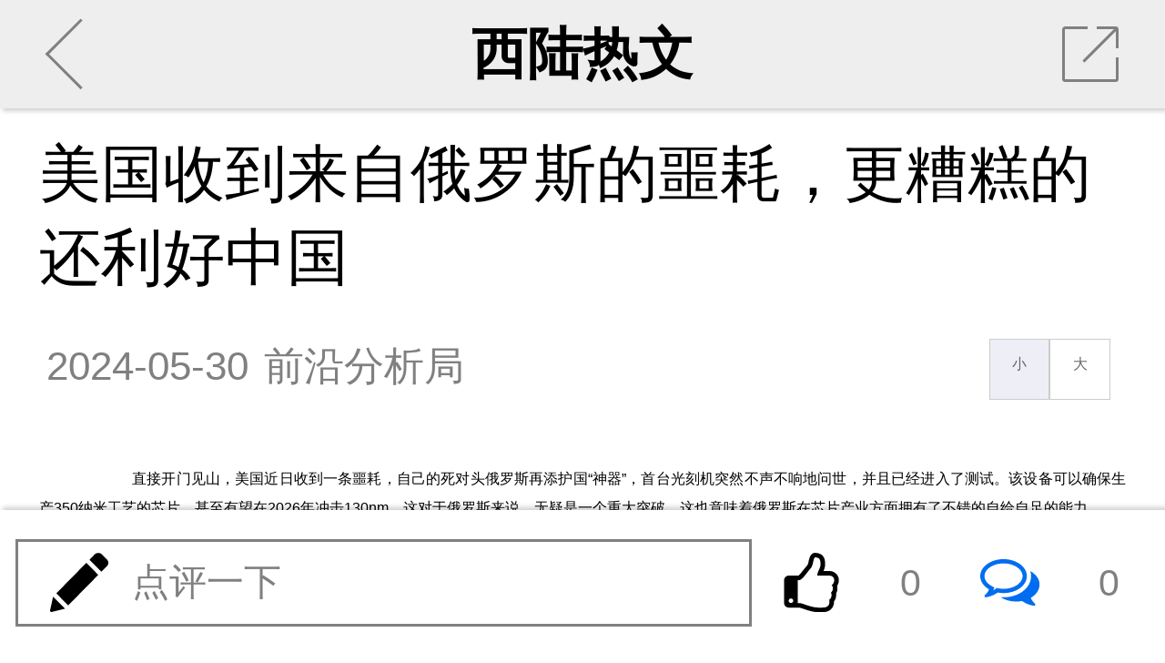

--- FILE ---
content_type: text/html; charset=UTF-8
request_url: https://m.xilu.com/original/1000010001238222.html?bm=mi
body_size: 16287
content:
<!DOCTYPE html>
<html lang="zh-cn">

<head>
    <meta charset="UTF-8">
    <meta name="viewport"
          content="width=device-width,initial-scale=1,maximum-scale=1,minimum-scale=1,user-scalable=no"/>
    <title>美国收到来自俄罗斯的噩耗，更糟糕的还利好中国</title>

    <link type="text/css" rel="stylesheet" href="/css/main.min.css"/>
    <script src="/js/main.min.js"></script>

</head>
<script>
    function openApp(e) {
        window.location.href = '//wap.moyou.cn/xiluqd.html';
    }
</script>
<body>

<section id="news">
    <ul class="banner bannerView background_gary">
        <li class="leftArea">
            <a href="javascript:history.back(-1)">
                <div class="leftClickArea">
                    <div class="iconBackArrow"></div>
                </div>
            </a>
        </li>

        <li class="centerArea">
                        <a href="/list_2620.html">西陆热文</a>
        </li>
        <li class="rightArea">
            <div class="iconShare">
                <div class="trSpace"></div>
                <hr class="slash"/>
            </div>
        </li>
    </ul>
    <div class="mainContainer mainContainerView">
        <section class="content">

            
            <h2>美国收到来自俄罗斯的噩耗，更糟糕的还利好中国</h2>

            
            <div class="intro">
                <time>2024-05-30</time>
                <div class="from">前沿分析局</div>
                <div class="fontResizer func">
                    <a href="javascript:void(0);" class="smallFont">小</a><a href="javascript:void(0);"
                                                                            class="largeFont">大</a>
                </div>

            </div>

<!--会员免费听 statr-->
<!--会员免费听 end-->

            <div class="main fontsizebox">

                <p>直接开门见山，美国近日收到一条噩耗，自己的死对头俄罗斯再添护国&ldquo;神器&rdquo;，首台光刻机突然不声不响地问世，并且已经进入了测试。该设备可以确保生产350纳米工艺的芯片，甚至有望在2026年冲击130nm。这对于俄罗斯来说，无疑是一个重大突破，这也意味着俄罗斯在芯片产业方面拥有了不错的自给自足的能力。</p>
<p align="center">
<img src="//img5.xilu.com/images/2024/0530/1ce2a8f7c6ee46648a63fc508cf68e63.jpg" /></p>
<p>或许会有很多人对此却嗤之以鼻，毕竟现在高端的光刻机，都已经在制作几纳米的芯片，俄罗斯这个350nm的精确度跟全球顶尖水平相比，差的不是一星半点。</p>
<p>但要知道，自从俄乌战争以来，美西方已经对俄罗斯实施了几万项制裁，连俄罗斯的阿猫阿狗都被列入了制裁名单中，其压力可想而知。可就是在这样的情况下，战斗民族性格的俄罗斯人却不屈不挠，发奋图强，用短短的两年多时间，便攻克了光刻机技术，实现了全自主研发和生产制造，谁敢说这不是是一大奇迹？</p>
<p>
            </div>

            <a class="readMore21">

                <div id="showdiv">
                    <div class="more21-btn">
                        查看全文<span class="iconReadMore"></span>
                    </div>
                </div>
            </a>

            <!--  <a class="readMore">
                  <div>点击阅读全文</div>
                  <div>︾</div>
              </a>-->
            
            <div class='jbnhhd' data-vip='s-wap-2620-12-1489-5b9a5e12962f6b48ab53fbc9c233082b78a3ea0c-cont'><div style="width:100%; margin:10px 0; border-radius:8px; overflow:hidden;"><a  href="https://img5.xilu.com/app/download/xilu-1.0.0-3100000-release.apk" target="_blank" rel="noopener noreferrer" style="display:block; width:100%;"><img  src="http://img5.xilu.com/app/xl_banner_01.png"  style="width:100%; height:200px; display:block; object-fit:cover; cursor:pointer;" alt="西陆网APP下载"></a></div></div>
            <div class="a-popup21" id="close-btn21" style="display:none">
                <a href="#" class="close-btn" id="close-btn21">X</a>
                <div class="clear"></div>
                <div class="popup21-head">
                    <div><img src="https://m.xilu.com/images/login/ico-crown.png"><span>会员免费阅读全文</span></div>
                </div>
                <div class="popup21-txt">首月低至<span><img
                            src="https://m.xilu.com/images/login/ico-num.png"></span>元&nbsp;&nbsp;体验更佳
                </div>
                <div class="clear"></div>
                <div class="popup21-down" id="openbtn"><a href="//m.xilu.com/pay/payspace.php">开通会员</a></div>
            </div>

        </section>

        <div class="listsTitle">热门评论</div>
        <section class="commentMain commentZone"></section>



        <div class="listsTitle">更多精彩内容</div>

                
        <section class="lists ">
                                                                    
                        

                        

                                                    <a href="/original/1000010001255184.html?bm=v"
                               class="itemList" >
                                <div class="itemImages">
                                    <img src="//img5.xilu.com/images/2026/0102/02f6980de4221af2ef60484ecedfabcb.jpg"/>
                                </div>
                                <dl class="itemContent">
                                    <dt class="itemTitle">真不是吓唬日本，接下来可就是日本的痛苦时刻了</dt>
                                    <dd class="itemMore">
                                        <p class="itemTag"><span>相关</span></p>
                                        <p class="itemReadNum"><span>阅读</span><span>42669</span></p>

                                    </dd>
                                </dl>
                            </a>
                                            
                        

                        

                                                    <a href="/original/1000010001255391.html?bm=v"
                               class="itemList" >
                                <div class="itemImages">
                                    <img src="//img5.xilu.com/images/2026/0110/b3ab1ad3dfc7342aeee9483543e6d606.jpg"/>
                                </div>
                                <dl class="itemContent">
                                    <dt class="itemTitle">中国最重一拳！时间已经不多，日本必须改变！</dt>
                                    <dd class="itemMore">
                                        <p class="itemTag"><span>相关</span></p>
                                        <p class="itemReadNum"><span>阅读</span><span>21951</span></p>

                                    </dd>
                                </dl>
                            </a>
                                            
                        

                        

                                                    <a href="/original/1000010001255179.html?bm=v"
                               class="itemList" >
                                <div class="itemImages">
                                    <img src="//img5.xilu.com/images/2025/1231/f91ea686f8f6e61775e6b3731a827a60.jpg"/>
                                </div>
                                <dl class="itemContent">
                                    <dt class="itemTitle">危机！美国财政的“静默斩杀线”已进入倒计时</dt>
                                    <dd class="itemMore">
                                        <p class="itemTag"><span>相关</span></p>
                                        <p class="itemReadNum"><span>阅读</span><span>21221</span></p>

                                    </dd>
                                </dl>
                            </a>
                                            
                        

                        

                                                    <a href="/original/1000010001255059.html?bm=v"
                               class="itemList" >
                                <div class="itemImages">
                                    <img src="//img5.xilu.com/images/2025/1226/bdc6d5916581c5839c7e2adc3734f0c5.jpg"/>
                                </div>
                                <dl class="itemContent">
                                    <dt class="itemTitle">五角大楼沉默！美军报告竟不敢提中国阅兵与空战</dt>
                                    <dd class="itemMore">
                                        <p class="itemTag"><span>相关</span></p>
                                        <p class="itemReadNum"><span>阅读</span><span>19648</span></p>

                                    </dd>
                                </dl>
                            </a>
                                            
                                                            </section>





        <div class="listsTitle">大家都在看</div>

        <section class="listMore">
                                            
                    
                    
                                            <a href="/original/1000010001255604.html?bm=mi" class="itemList">
                            <div class="itemImages">
                                <img src="//img5.xilu.com/images/2026/0117/e9060861e9910e9e892915f9df21c298.jpg"/>
                            </div>
                            <dl class="itemContent">
                                <dt class="itemTitle">伊朗错过4次救命机会，非常可惜，还有一招可救</dt>
                                <dd class="itemMore">
                                    <p class="itemTag"><span>最热</span></p>
                                    <p class="itemReadNum"><span>阅读</span><span>5929</span></p>
                                    <p class="itemTime"><span>2小时前</span></p>
                                </dd>
                            </dl>
                        </a>
                    

                    


                
                    
                    
                                            <a href="/original/1000010001255605.html?bm=mi" class="itemList">
                            <div class="itemImages">
                                <img src="//img5.xilu.com/images/2026/0117/35e96e2526800cf2b3700ab627e3c27c.jpg"/>
                            </div>
                            <dl class="itemContent">
                                <dt class="itemTitle">西方排队“击沉”？真相是对中国海军的高级焦虑</dt>
                                <dd class="itemMore">
                                    <p class="itemTag"><span>最热</span></p>
                                    <p class="itemReadNum"><span>阅读</span><span>4445</span></p>
                                    <p class="itemTime"><span>2小时前</span></p>
                                </dd>
                            </dl>
                        </a>
                    

                                                                


                
                    
                    
                                            <a href="/original/1000010001255608.html?bm=mi" class="itemList">
                            <div class="itemImages">
                                <img src="//img5.xilu.com/images/2026/0117/4bde960427078a8c8fe96fe7f1120293.jpg"/>
                            </div>
                            <dl class="itemContent">
                                <dt class="itemTitle">马克龙掀桌怒怼特朗普，欧洲枪口悄悄转向中国？</dt>
                                <dd class="itemMore">
                                    <p class="itemTag"><span>最热</span></p>
                                    <p class="itemReadNum"><span>阅读</span><span>2906</span></p>
                                    <p class="itemTime"><span>2小时前</span></p>
                                </dd>
                            </dl>
                        </a>
                    

                    


                
                    
                    
                                            <a href="/original/1000010001255607.html?bm=mi" class="itemList">
                            <div class="itemImages">
                                <img src="//img5.xilu.com/images/2026/0117/b487cef9127cd774d2421296ba124b4b.jpg"/>
                            </div>
                            <dl class="itemContent">
                                <dt class="itemTitle">一架隐身战机坠入日本海！F-35第13坠敲响警钟</dt>
                                <dd class="itemMore">
                                    <p class="itemTag"><span>最热</span></p>
                                    <p class="itemReadNum"><span>阅读</span><span>2591</span></p>
                                    <p class="itemTime"><span>2小时前</span></p>
                                </dd>
                            </dl>
                        </a>
                    

                                                                


                
                    
                    
                                            <a href="/original/1000010001255606.html?bm=mi" class="itemList">
                            <div class="itemImages">
                                <img src="//img5.xilu.com/images/2026/0117/9ddc0726a5e34e281b871f9a850199cb.jpg"/>
                            </div>
                            <dl class="itemContent">
                                <dt class="itemTitle">特朗普对伊朗的“战争边缘游戏”为何突然卡壳？</dt>
                                <dd class="itemMore">
                                    <p class="itemTag"><span>最热</span></p>
                                    <p class="itemReadNum"><span>阅读</span><span>2184</span></p>
                                    <p class="itemTime"><span>2小时前</span></p>
                                </dd>
                            </dl>
                        </a>
                    

                    


                
                    
                    
                                            <a href="/original/1000010001255603.html?bm=mi" class="itemList">
                            <div class="itemImages">
                                <img src="//img5.xilu.com/images/2026/0117/7cf849fbf52e2a7f61aa3b89ccf2248a.jpg"/>
                            </div>
                            <dl class="itemContent">
                                <dt class="itemTitle">美国航母战斗群全速逼近！波斯湾上空战云密布</dt>
                                <dd class="itemMore">
                                    <p class="itemTag"><span>最热</span></p>
                                    <p class="itemReadNum"><span>阅读</span><span>1918</span></p>
                                    <p class="itemTime"><span>2小时前</span></p>
                                </dd>
                            </dl>
                        </a>
                    

                                                                


                
                    
                    
                                            <a href="/original/1000010001255598.html?bm=mi" class="itemList">
                            <div class="itemImages">
                                <img src="//img5.xilu.com/images/2026/0116/269fca4751c28daf329ae695f074be96.jpg"/>
                            </div>
                            <dl class="itemContent">
                                <dt class="itemTitle">中国七发七中打碎美神话！一剑封喉改写战争规则</dt>
                                <dd class="itemMore">
                                    <p class="itemTag"><span>最热</span></p>
                                    <p class="itemReadNum"><span>阅读</span><span>26961</span></p>
                                    <p class="itemTime"><span>01-16</span></p>
                                </dd>
                            </dl>
                        </a>
                    

                    


                
                    
                    
                                            <a href="/original/1000010001255601.html?bm=mi" class="itemList">
                            <div class="itemImages">
                                <img src="//img5.xilu.com/images/2026/0116/51c48bf953f1b276dbc23cbf82f1ba2f.jpg"/>
                            </div>
                            <dl class="itemContent">
                                <dt class="itemTitle">F-35A隐身战机离奇“蒸发”背后的三大致命疑云</dt>
                                <dd class="itemMore">
                                    <p class="itemTag"><span>最热</span></p>
                                    <p class="itemReadNum"><span>阅读</span><span>14097</span></p>
                                    <p class="itemTime"><span>01-16</span></p>
                                </dd>
                            </dl>
                        </a>
                    

                                                                


                
                    
                    
                                            <a href="/original/1000010001255599.html?bm=mi" class="itemList">
                            <div class="itemImages">
                                <img src="//img5.xilu.com/images/2026/0116/dcf0f848777228a4b4f78358e8742a4e.jpg"/>
                            </div>
                            <dl class="itemContent">
                                <dt class="itemTitle">枭龙战机卖疯了！中国军工炮制一场“反向殖民”</dt>
                                <dd class="itemMore">
                                    <p class="itemTag"><span>最热</span></p>
                                    <p class="itemReadNum"><span>阅读</span><span>12487</span></p>
                                    <p class="itemTime"><span>01-16</span></p>
                                </dd>
                            </dl>
                        </a>
                    

                    


                
                    
                    
                                            <a href="/original/1000010001255600.html?bm=mi" class="itemList">
                            <div class="itemImages">
                                <img src="//img5.xilu.com/images/2026/0116/8312b3858d64e79bb858d4b820514943.jpg"/>
                            </div>
                            <dl class="itemContent">
                                <dt class="itemTitle">日本人强闯钓鱼岛红线，高市早苗还要走多远？</dt>
                                <dd class="itemMore">
                                    <p class="itemTag"><span>最热</span></p>
                                    <p class="itemReadNum"><span>阅读</span><span>12245</span></p>
                                    <p class="itemTime"><span>01-16</span></p>
                                </dd>
                            </dl>
                        </a>
                    

                                                                


                
                    
                    
                                            <a href="/original/1000010001255602.html?bm=mi"
                           class="itemList type2">
                            <div class="itemTitle">格陵兰岛外长哽咽背后，一场被风雪掩盖的暗战</div>
                            <dl class="itemImagesSet">
                                <dd class="itemImages">
                                    <img src="//img5.xilu.com/images/2026/0116/81c1504c65367414acd02a5c77b0f12b.jpg"/>
                                </dd>
                                <dd class="itemImages">
                                    <img src="//img5.xilu.com/images/2019img/public/31.jpg"/>
                                </dd>
                                <dd class="itemImages">
                                    <img src="//img5.xilu.com/images/2019img/public/129.jpg"/>
                                </dd>
                            </dl>
                            <dl class="itemContent">
                                <dd class="itemMore">
                                    <p class="itemTag"><span>最热</span></p>
                                    <p class="itemReadNum"><span>阅读</span><span>7147</span></p>
                                    <p class="itemTime"><span>01-16</span></p>
                                </dd>
                            </dl>
                        </a>
                    

                    


                
                    
                    
                                            <a href="/original/1000010001255597.html?bm=mi" class="itemList">
                            <div class="itemImages">
                                <img src="//img5.xilu.com/images/2026/0116/31e52522afe5c725c5100951d1ebbd50.jpg"/>
                            </div>
                            <dl class="itemContent">
                                <dt class="itemTitle">准备开打？美欧密谋军事行动，伊朗丹麦都上菜单</dt>
                                <dd class="itemMore">
                                    <p class="itemTag"><span>最热</span></p>
                                    <p class="itemReadNum"><span>阅读</span><span>8116</span></p>
                                    <p class="itemTime"><span>01-16</span></p>
                                </dd>
                            </dl>
                        </a>
                    

                                            <div class='jbnhhd' data-vip='s-wap-2620-14-1499-95fd7871f1c83e00194796c8e17c8bbc645f7567-cont'><a class="itemList type2" href="http://www.kanshehui.cn/site/pddsp1/index.html">
                    <div class="itemTitle">双十一现货专场真如平台商家所说的那样吗？</div>
                    <dl class="itemImagesSet">
                        <dd class="itemImages">
                            <img src="http://imgwap.xilu.com/images/2022/1101/640db3b566b4788a6433627f7ee4b1f9.jpeg" style="visibility: visible;" class="loaded">
                        </dd>
                        <dd class="itemImages">
                            <img src="http://imgwap.xilu.com/images/2022/1101/53e117d0181fa8bff649aaaf9e76fb6b.jpeg" style="visibility: visible;" class="loaded">
                        </dd>
                        <dd class="itemImages">
                            <img src="http://imgwap.xilu.com/images/2022/1101/7b66a54e130ddaaaad73468da1c4c932.jpeg" style="visibility: visible;" class="loaded">
                        </dd>
                    </dl>
                    <dl class="itemContent">
                        <dd class="itemMore">
                            <p class="itemTag"><span>最热</span></p>

                            <p class="itemReadNum"><span>阅读</span><span>31145</span></p>

                            <p class="itemTime"><span>4小时前</span></p>
                        </dd>
                    </dl>
                </a></div>                    


                
                    
                    
                                            <a href="/original/1000010001255596.html?bm=mi"
                           class="itemList type2">
                            <div class="itemTitle">血色黄昏！尹锡悦“戒严政变”48小时兵棋推演</div>
                            <dl class="itemImagesSet">
                                <dd class="itemImages">
                                    <img src="//img5.xilu.com/images/2026/0116/a5ec58442a0fbedcfdf4c33b77c615b1.jpg"/>
                                </dd>
                                <dd class="itemImages">
                                    <img src="//img5.xilu.com/images/2019img/public/24.jpg"/>
                                </dd>
                                <dd class="itemImages">
                                    <img src="//img5.xilu.com/images/2019img/public/114.jpg"/>
                                </dd>
                            </dl>
                            <dl class="itemContent">
                                <dd class="itemMore">
                                    <p class="itemTag"><span>最热</span></p>
                                    <p class="itemReadNum"><span>阅读</span><span>4714</span></p>
                                    <p class="itemTime"><span>01-16</span></p>
                                </dd>
                            </dl>
                        </a>
                    

                    


                
                    
                    
                                            <a href="/original/1000010001255571.html?bm=mi" class="itemList">
                            <div class="itemImages">
                                <img src="//img5.xilu.com/images/2026/0116/e07e3f31963e0633d5e5046b095e0bc3.jpg"/>
                            </div>
                            <dl class="itemContent">
                                <dt class="itemTitle">特朗普让东大再次伟大？民调：东大将成最强国</dt>
                                <dd class="itemMore">
                                    <p class="itemTag"><span>最热</span></p>
                                    <p class="itemReadNum"><span>阅读</span><span>20772</span></p>
                                    <p class="itemTime"><span>01-16</span></p>
                                </dd>
                            </dl>
                        </a>
                    

                                            <div class='jbnhhd' data-vip='s-wap-2620-14-1500-66c4a85306d25b8b7cd7ad6f5983062eb3be01a9-cont'><div id="d1" style="position:fixed; bottom:30px; right:0px; width: 120px;  height: 80px; ">
            <div class="c1">
              <a href="https://mobile.yangkeduo.com/promotion_op.html?type=27&id=193292&pid=35199387_253682085&_x_ddjb_dmn=%7B%22cpsSign%22%3A%22CM_230629_35199387_253682085_092b938a2982ec724e96a74c340ca77f%22%2C%22id%22%3A%22193292%22%2C%22type%22%3A%2227%22%7D&cpsSign=CM_230629_35199387_253682085_092b938a2982ec724e96a74c340ca77f&_x_ddjb_act=%7B%22st%22%3A%223%22%7D&duoduo_type=2&launch_pdd=1&campaign=ddjb&cid=launch_" target="_blank"><img src="http://imgwap.xilu.com/images/2023/0629/41b43608e7b0118293259bbf591ee63b.jpg" style="width: 100%; height: 100%; border-radius:12px 0 0 12px;"></a>
            </div>
            <div class="c1" style="display: none;">
                <a href="https://mobile.yangkeduo.com/promotion_op.html?type=27&id=192711&pid=35199387_253682085&_x_ddjb_dmn=%7B%22cpsSign%22%3A%22CM_230629_35199387_253682085_815b0748a239d1b5457b6b54d2e2a2af%22%2C%22id%22%3A%22192711%22%2C%22type%22%3A%2227%22%7D&cpsSign=CM_230629_35199387_253682085_815b0748a239d1b5457b6b54d2e2a2af&_x_ddjb_act=%7B%22st%22%3A%223%22%7D&duoduo_type=2&launch_pdd=1&campaign=ddjb&cid=launch_"><img src="http://imgwap.xilu.com/images/2023/0629/e3e8a1e6bff61f67d7635aa8ab4ce126.jpg" style="width: 100%; height: 100%; border-radius:12px 0 0 12px;"></a>
            </div>
        </div>
        
        
        <script>
            $(function() {var i =0;$(".c1").eq(0).show().siblings().hide();setInterval(function() {i++;if (i ==2) {i =0;}
            $(".c1").eq(i).show().siblings().hide();},2000);});
        </script>
        <div style="clear: both"></div></div>                    


                
                    
                    
                                            <a href="/original/1000010001255572.html?bm=mi" class="itemList">
                            <div class="itemImages">
                                <img src="//img5.xilu.com/images/2026/0116/474e6a2200136794ba91359aa5baf2b0.jpg"/>
                            </div>
                            <dl class="itemContent">
                                <dt class="itemTitle">芯片“热战”：东大在沉默战场投下一枚“冷”炸弹</dt>
                                <dd class="itemMore">
                                    <p class="itemTag"><span>最热</span></p>
                                    <p class="itemReadNum"><span>阅读</span><span>19874</span></p>
                                    <p class="itemTime"><span>01-16</span></p>
                                </dd>
                            </dl>
                        </a>
                    

                    


                
                    
                    
                                            <a href="/original/1000010001255580.html?bm=mi" class="itemList">
                            <div class="itemImages">
                                <img src="//img5.xilu.com/images/2026/0116/62cfb4499f7884d33737205a773bd5e9.jpg"/>
                            </div>
                            <dl class="itemContent">
                                <dt class="itemTitle">印度最强后援浮现，从19个方向对美发起冲锋！</dt>
                                <dd class="itemMore">
                                    <p class="itemTag"><span>最热</span></p>
                                    <p class="itemReadNum"><span>阅读</span><span>8475</span></p>
                                    <p class="itemTime"><span>01-16</span></p>
                                </dd>
                            </dl>
                        </a>
                    

                                                                


                
                    
                    
                                            <a href="/original/1000010001255579.html?bm=mi" class="itemList">
                            <div class="itemImages">
                                <img src="//img5.xilu.com/images/2026/0116/e403d90adea956fc09b22b54cf752121.jpg"/>
                            </div>
                            <dl class="itemContent">
                                <dt class="itemTitle">东大“黑色黄金”破茧：一根丝，撑起大国脊梁！</dt>
                                <dd class="itemMore">
                                    <p class="itemTag"><span>最热</span></p>
                                    <p class="itemReadNum"><span>阅读</span><span>13225</span></p>
                                    <p class="itemTime"><span>01-16</span></p>
                                </dd>
                            </dl>
                        </a>
                    

                    


                
                    
                    
                                            <a href="/original/1000010001255569.html?bm=mi" class="itemList">
                            <div class="itemImages">
                                <img src="//img5.xilu.com/images/2026/0116/ccfd667f198e3d89c1632dab62d6c7b7.jpg"/>
                            </div>
                            <dl class="itemContent">
                                <dt class="itemTitle">“南天门计划”部分武器已问世，空天战格局大变</dt>
                                <dd class="itemMore">
                                    <p class="itemTag"><span>最热</span></p>
                                    <p class="itemReadNum"><span>阅读</span><span>12723</span></p>
                                    <p class="itemTime"><span>01-16</span></p>
                                </dd>
                            </dl>
                        </a>
                    

                                                                


                
                    
                    
                                            <a href="/original/1000010001255577.html?bm=mi" class="itemList">
                            <div class="itemImages">
                                <img src="//img5.xilu.com/images/2026/0116/8a13ffcb9ebe7913f226008ec3f0f677.jpg"/>
                            </div>
                            <dl class="itemContent">
                                <dt class="itemTitle">万斯投下关键票，特朗普解锁，3权分立名存实亡</dt>
                                <dd class="itemMore">
                                    <p class="itemTag"><span>最热</span></p>
                                    <p class="itemReadNum"><span>阅读</span><span>6039</span></p>
                                    <p class="itemTime"><span>01-16</span></p>
                                </dd>
                            </dl>
                        </a>
                    

                    


                
                    
                    
                                            <a href="/original/1000010001255576.html?bm=mi" class="itemList">
                            <div class="itemImages">
                                <img src="//img5.xilu.com/images/2026/0116/3555cf4caffe03f6407e64ecde1b7a0d.jpg"/>
                            </div>
                            <dl class="itemContent">
                                <dt class="itemTitle">东瀛两大在野党火速“合体”，剑指高市政治豪赌</dt>
                                <dd class="itemMore">
                                    <p class="itemTag"><span>最热</span></p>
                                    <p class="itemReadNum"><span>阅读</span><span>5643</span></p>
                                    <p class="itemTime"><span>01-16</span></p>
                                </dd>
                            </dl>
                        </a>
                    

                                                                


                
                    
                    
                                            <a href="/original/1000010001255575.html?bm=mi"
                           class="itemList type2">
                            <div class="itemTitle">乌新防长震惊披露：乌军内部已出现20万名逃兵</div>
                            <dl class="itemImagesSet">
                                <dd class="itemImages">
                                    <img src="//img5.xilu.com/images/2026/0116/e58c03ebd216c5f062666f32be4a2d1e.jpg"/>
                                </dd>
                                <dd class="itemImages">
                                    <img src="//img5.xilu.com/images/2019img/public/79.jpg"/>
                                </dd>
                                <dd class="itemImages">
                                    <img src="//img5.xilu.com/images/2019img/public/66.jpg"/>
                                </dd>
                            </dl>
                            <dl class="itemContent">
                                <dd class="itemMore">
                                    <p class="itemTag"><span>最热</span></p>
                                    <p class="itemReadNum"><span>阅读</span><span>5329</span></p>
                                    <p class="itemTime"><span>01-16</span></p>
                                </dd>
                            </dl>
                        </a>
                    

                    


                
                    
                    
                                            <a href="/original/1000010001255578.html?bm=mi" class="itemList">
                            <div class="itemImages">
                                <img src="//img5.xilu.com/images/2026/0116/7a18c1be484fe6eec89a4986e8a98bf6.jpg"/>
                            </div>
                            <dl class="itemContent">
                                <dt class="itemTitle">将引爆太空军备竞赛！美军成立“黄金特遣部队”</dt>
                                <dd class="itemMore">
                                    <p class="itemTag"><span>最热</span></p>
                                    <p class="itemReadNum"><span>阅读</span><span>3465</span></p>
                                    <p class="itemTime"><span>01-16</span></p>
                                </dd>
                            </dl>
                        </a>
                    

                                                                


                
                    
                    
                                            <a href="/original/1000010001255568.html?bm=mi" class="itemList">
                            <div class="itemImages">
                                <img src="//img5.xilu.com/images/2026/0116/5993805bfa458465364b8e53d280b870.jpg"/>
                            </div>
                            <dl class="itemContent">
                                <dt class="itemTitle">欧洲多国接连出手，格陵兰岛保卫战正式打响？</dt>
                                <dd class="itemMore">
                                    <p class="itemTag"><span>最热</span></p>
                                    <p class="itemReadNum"><span>阅读</span><span>2836</span></p>
                                    <p class="itemTime"><span>01-16</span></p>
                                </dd>
                            </dl>
                        </a>
                    

                    


                
                    
                    
                                            <a href="/original/1000010001255563.html?bm=mi"
                           class="itemList type2">
                            <div class="itemTitle">沙特亮出核底牌，美国“海盗时代”彻底终结？</div>
                            <dl class="itemImagesSet">
                                <dd class="itemImages">
                                    <img src="//img5.xilu.com/images/2026/0115/c4a8b1b36ceb7f52e8622e0068fedcdf.jpg"/>
                                </dd>
                                <dd class="itemImages">
                                    <img src="//img5.xilu.com/images/2019img/public/88.jpg"/>
                                </dd>
                                <dd class="itemImages">
                                    <img src="//img5.xilu.com/images/2019img/public/21.jpg"/>
                                </dd>
                            </dl>
                            <dl class="itemContent">
                                <dd class="itemMore">
                                    <p class="itemTag"><span>最热</span></p>
                                    <p class="itemReadNum"><span>阅读</span><span>30680</span></p>
                                    <p class="itemTime"><span>01-15</span></p>
                                </dd>
                            </dl>
                        </a>
                    

                                                                


                
                    
                    
                                            <a href="/original/1000010001255564.html?bm=mi"
                           class="itemList type2">
                            <div class="itemTitle">斩首马杜罗的“手术刀”，为何成美国“断刃”？</div>
                            <dl class="itemImagesSet">
                                <dd class="itemImages">
                                    <img src="//img5.xilu.com/images/2026/0115/bc8e429fcc82ced1fd4985f13841dece.jpg"/>
                                </dd>
                                <dd class="itemImages">
                                    <img src="//img5.xilu.com/images/2019img/public/79.jpg"/>
                                </dd>
                                <dd class="itemImages">
                                    <img src="//img5.xilu.com/images/2019img/public/81.jpg"/>
                                </dd>
                            </dl>
                            <dl class="itemContent">
                                <dd class="itemMore">
                                    <p class="itemTag"><span>最热</span></p>
                                    <p class="itemReadNum"><span>阅读</span><span>12918</span></p>
                                    <p class="itemTime"><span>01-15</span></p>
                                </dd>
                            </dl>
                        </a>
                    

                    


                
                    
                    
                                            <a href="/original/1000010001255562.html?bm=mi"
                           class="itemList type2">
                            <div class="itemTitle">美军“贴牌”四代坦克亮相，被发现是“旧改房”</div>
                            <dl class="itemImagesSet">
                                <dd class="itemImages">
                                    <img src="//img5.xilu.com/images/2026/0115/f6178d2b78dd23a1176ef5cdc515dd2c.jpg"/>
                                </dd>
                                <dd class="itemImages">
                                    <img src="//img5.xilu.com/images/2019img/public/70.jpg"/>
                                </dd>
                                <dd class="itemImages">
                                    <img src="//img5.xilu.com/images/2019img/public/113.jpg"/>
                                </dd>
                            </dl>
                            <dl class="itemContent">
                                <dd class="itemMore">
                                    <p class="itemTag"><span>最热</span></p>
                                    <p class="itemReadNum"><span>阅读</span><span>4605</span></p>
                                    <p class="itemTime"><span>01-15</span></p>
                                </dd>
                            </dl>
                        </a>
                    

                                                                


                
                    
                    
                                            <a href="/original/1000010001255558.html?bm=mi"
                           class="itemList type2">
                            <div class="itemTitle">沙特亮出“核獠牙”，美元霸权棺材板压不住了！</div>
                            <dl class="itemImagesSet">
                                <dd class="itemImages">
                                    <img src="//img5.xilu.com/images/2026/0115/23ab7bd113db00530e3dd73511ee3ad0.jpg"/>
                                </dd>
                                <dd class="itemImages">
                                    <img src="//img5.xilu.com/images/2019img/public/34.jpg"/>
                                </dd>
                                <dd class="itemImages">
                                    <img src="//img5.xilu.com/images/2019img/public/77.jpg"/>
                                </dd>
                            </dl>
                            <dl class="itemContent">
                                <dd class="itemMore">
                                    <p class="itemTag"><span>最热</span></p>
                                    <p class="itemReadNum"><span>阅读</span><span>13639</span></p>
                                    <p class="itemTime"><span>01-15</span></p>
                                </dd>
                            </dl>
                        </a>
                    

                    


                
                    
                    
                                            <a href="/original/1000010001255561.html?bm=mi"
                           class="itemList type2">
                            <div class="itemTitle">特朗普遇到大麻烦：美国巨头根本就不给面子！</div>
                            <dl class="itemImagesSet">
                                <dd class="itemImages">
                                    <img src="//img5.xilu.com/images/2026/0115/b09364a69bfa3e84f178985f8dda1b15.jpg"/>
                                </dd>
                                <dd class="itemImages">
                                    <img src="//img5.xilu.com/images/2019img/public/103.jpg"/>
                                </dd>
                                <dd class="itemImages">
                                    <img src="//img5.xilu.com/images/2019img/public/100.jpg"/>
                                </dd>
                            </dl>
                            <dl class="itemContent">
                                <dd class="itemMore">
                                    <p class="itemTag"><span>最热</span></p>
                                    <p class="itemReadNum"><span>阅读</span><span>9023</span></p>
                                    <p class="itemTime"><span>01-15</span></p>
                                </dd>
                            </dl>
                        </a>
                    

                                                                


                
                    
                    
                                            <a href="/original/1000010001255559.html?bm=mi" class="itemList">
                            <div class="itemImages">
                                <img src="//img5.xilu.com/images/2026/0115/881ac222389562eea90a4a408aecf1e9.jpg"/>
                            </div>
                            <dl class="itemContent">
                                <dt class="itemTitle">一座沙特高尔夫球场，如何成特朗普的末日堡垒？</dt>
                                <dd class="itemMore">
                                    <p class="itemTag"><span>最热</span></p>
                                    <p class="itemReadNum"><span>阅读</span><span>8391</span></p>
                                    <p class="itemTime"><span>01-15</span></p>
                                </dd>
                            </dl>
                        </a>
                    

                    


                
                    
                    
                                            <a href="/original/1000010001255560.html?bm=mi" class="itemList">
                            <div class="itemImages">
                                <img src="//img5.xilu.com/images/2026/0115/d78e7c15447b4bc6ad4615d41df39840.jpg"/>
                            </div>
                            <dl class="itemContent">
                                <dt class="itemTitle">四大明确信号接连浮现，美国已决定对伊朗动手？</dt>
                                <dd class="itemMore">
                                    <p class="itemTag"><span>最热</span></p>
                                    <p class="itemReadNum"><span>阅读</span><span>6364</span></p>
                                    <p class="itemTime"><span>01-15</span></p>
                                </dd>
                            </dl>
                        </a>
                    

                                                                


                
                    
                    
                                            <a href="/original/1000010001255540.html?bm=mi" class="itemList">
                            <div class="itemImages">
                                <img src="//img5.xilu.com/images/2026/0115/3a563bfa58fd3cd1e93ec33cca6c1a5e.jpg"/>
                            </div>
                            <dl class="itemContent">
                                <dt class="itemTitle">265票掀翻国防部长，泽连斯基“堡垒”从内裂开</dt>
                                <dd class="itemMore">
                                    <p class="itemTag"><span>最热</span></p>
                                    <p class="itemReadNum"><span>阅读</span><span>9651</span></p>
                                    <p class="itemTime"><span>01-15</span></p>
                                </dd>
                            </dl>
                        </a>
                    

                    


                
                    
                    
                                            <a href="/original/1000010001255538.html?bm=mi" class="itemList">
                            <div class="itemImages">
                                <img src="//img5.xilu.com/images/2026/0115/f45669ba6523a725120d3984be1c4c71.jpg"/>
                            </div>
                            <dl class="itemContent">
                                <dt class="itemTitle">新年暴涨！日本米价连破纪录，5公斤近200元</dt>
                                <dd class="itemMore">
                                    <p class="itemTag"><span>最热</span></p>
                                    <p class="itemReadNum"><span>阅读</span><span>8618</span></p>
                                    <p class="itemTime"><span>01-15</span></p>
                                </dd>
                            </dl>
                        </a>
                    

                                                                


                
                    
                    
                                            <a href="/original/1000010001255535.html?bm=mi"
                           class="itemList type2">
                            <div class="itemTitle">欧洲多国将派兵格陵兰岛，硬刚美利坚夺岛野心</div>
                            <dl class="itemImagesSet">
                                <dd class="itemImages">
                                    <img src="//img5.xilu.com/images/2026/0115/0e1504f9154a43faddde05ef0b8c4654.jpg"/>
                                </dd>
                                <dd class="itemImages">
                                    <img src="//img5.xilu.com/images/2019img/public/101.jpg"/>
                                </dd>
                                <dd class="itemImages">
                                    <img src="//img5.xilu.com/images/2019img/public/79.jpg"/>
                                </dd>
                            </dl>
                            <dl class="itemContent">
                                <dd class="itemMore">
                                    <p class="itemTag"><span>最热</span></p>
                                    <p class="itemReadNum"><span>阅读</span><span>14493</span></p>
                                    <p class="itemTime"><span>01-15</span></p>
                                </dd>
                            </dl>
                        </a>
                    

                    


                
                    
                    
                                            <a href="/original/1000010001255539.html?bm=mi" class="itemList">
                            <div class="itemImages">
                                <img src="//img5.xilu.com/images/2026/0115/89472765eec2ac382c22a9d3e8aa7daf.jpg"/>
                            </div>
                            <dl class="itemContent">
                                <dt class="itemTitle">半岛惊雷！尹锡悦“死刑”判决背后的政权博弈</dt>
                                <dd class="itemMore">
                                    <p class="itemTag"><span>最热</span></p>
                                    <p class="itemReadNum"><span>阅读</span><span>5885</span></p>
                                    <p class="itemTime"><span>01-15</span></p>
                                </dd>
                            </dl>
                        </a>
                    

                                                                


                
                    
                    
                                            <a href="/original/1000010001255529.html?bm=mi" class="itemList">
                            <div class="itemImages">
                                <img src="//img5.xilu.com/images/2026/0115/02e99cbbb0f14d54cd3967ae26493745.jpg"/>
                            </div>
                            <dl class="itemContent">
                                <dt class="itemTitle">大杀四方！多国争相求购枭龙，实战是最好广告</dt>
                                <dd class="itemMore">
                                    <p class="itemTag"><span>最热</span></p>
                                    <p class="itemReadNum"><span>阅读</span><span>16994</span></p>
                                    <p class="itemTime"><span>01-15</span></p>
                                </dd>
                            </dl>
                        </a>
                    

                    


                
                    
                    
                                            <a href="/original/1000010001255532.html?bm=mi" class="itemList">
                            <div class="itemImages">
                                <img src="//img5.xilu.com/images/2026/0115/7dfa31500888c9d46ae50a8bb26be07b.jpg"/>
                            </div>
                            <dl class="itemContent">
                                <dt class="itemTitle">东瀛政坛惊现“闪电解散”：高市早苗的“政治豪赌”</dt>
                                <dd class="itemMore">
                                    <p class="itemTag"><span>最热</span></p>
                                    <p class="itemReadNum"><span>阅读</span><span>8806</span></p>
                                    <p class="itemTime"><span>01-15</span></p>
                                </dd>
                            </dl>
                        </a>
                    

                                                                


                
                    
                    
                                            <a href="/original/1000010001255537.html?bm=mi" class="itemList">
                            <div class="itemImages">
                                <img src="//img5.xilu.com/images/2026/0115/6a2c0f5774d57658f348f56c3c9117a2.jpg"/>
                            </div>
                            <dl class="itemContent">
                                <dt class="itemTitle">特朗普又狂喊口号！美不需要墨西哥加拿大产品</dt>
                                <dd class="itemMore">
                                    <p class="itemTag"><span>最热</span></p>
                                    <p class="itemReadNum"><span>阅读</span><span>4235</span></p>
                                    <p class="itemTime"><span>01-15</span></p>
                                </dd>
                            </dl>
                        </a>
                    

                    


                
                    
                    
                                            <a href="/original/1000010001255534.html?bm=mi" class="itemList">
                            <div class="itemImages">
                                <img src="//img5.xilu.com/images/2026/0115/e4c2e2c60ba5e3bca1769ae661afdbca.jpg"/>
                            </div>
                            <dl class="itemContent">
                                <dt class="itemTitle">美从中东撤人！美伊对峙一触即发，有多危险？</dt>
                                <dd class="itemMore">
                                    <p class="itemTag"><span>最热</span></p>
                                    <p class="itemReadNum"><span>阅读</span><span>3478</span></p>
                                    <p class="itemTime"><span>01-15</span></p>
                                </dd>
                            </dl>
                        </a>
                    

                                                                


                
                    
                    
                                            <a href="/original/1000010001255526.html?bm=mi"
                           class="itemList type2">
                            <div class="itemTitle">伊朗危！美“林肯号”航母打击群正开往中东地区</div>
                            <dl class="itemImagesSet">
                                <dd class="itemImages">
                                    <img src="//img5.xilu.com/images/2026/0115/f0330ce2ab78b96eaa692bb0c6352c03.jpg"/>
                                </dd>
                                <dd class="itemImages">
                                    <img src="//img5.xilu.com/images/2019img/public/19.jpg"/>
                                </dd>
                                <dd class="itemImages">
                                    <img src="//img5.xilu.com/images/2019img/public/75.jpg"/>
                                </dd>
                            </dl>
                            <dl class="itemContent">
                                <dd class="itemMore">
                                    <p class="itemTag"><span>最热</span></p>
                                    <p class="itemReadNum"><span>阅读</span><span>6088</span></p>
                                    <p class="itemTime"><span>01-15</span></p>
                                </dd>
                            </dl>
                        </a>
                    

                    


                
                    
                    
                                            <a href="/original/1000010001255528.html?bm=mi" class="itemList">
                            <div class="itemImages">
                                <img src="//img5.xilu.com/images/2026/0115/2dd884bdf1739c4414009f5a658f4be3.jpg"/>
                            </div>
                            <dl class="itemContent">
                                <dt class="itemTitle">特朗普向移民开刀！美将暂停对75国的所有签证</dt>
                                <dd class="itemMore">
                                    <p class="itemTag"><span>最热</span></p>
                                    <p class="itemReadNum"><span>阅读</span><span>4798</span></p>
                                    <p class="itemTime"><span>01-15</span></p>
                                </dd>
                            </dl>
                        </a>
                    

                                                                


                
                    
                    
                                            <a href="/original/1000010001255521.html?bm=mi"
                           class="itemList type2">
                            <div class="itemTitle">当“星链”遇上马背：俄军这是创新还是无奈？</div>
                            <dl class="itemImagesSet">
                                <dd class="itemImages">
                                    <img src="//img5.xilu.com/images/2026/0114/bcb288a01faf5c0048c61a87e370a254.jpg"/>
                                </dd>
                                <dd class="itemImages">
                                    <img src="//img5.xilu.com/images/2019img/public/119.jpg"/>
                                </dd>
                                <dd class="itemImages">
                                    <img src="//img5.xilu.com/images/2019img/public/101.jpg"/>
                                </dd>
                            </dl>
                            <dl class="itemContent">
                                <dd class="itemMore">
                                    <p class="itemTag"><span>最热</span></p>
                                    <p class="itemReadNum"><span>阅读</span><span>11684</span></p>
                                    <p class="itemTime"><span>01-14</span></p>
                                </dd>
                            </dl>
                        </a>
                    

                    


                
                    
                    
                                            <a href="/original/1000010001255520.html?bm=mi" class="itemList">
                            <div class="itemImages">
                                <img src="//img5.xilu.com/images/2026/0114/1843805501f798e690f4730925f618ee.jpg"/>
                            </div>
                            <dl class="itemContent">
                                <dt class="itemTitle">李在明的“斩首行动”与韩国政治巷战实录！</dt>
                                <dd class="itemMore">
                                    <p class="itemTag"><span>最热</span></p>
                                    <p class="itemReadNum"><span>阅读</span><span>8422</span></p>
                                    <p class="itemTime"><span>01-14</span></p>
                                </dd>
                            </dl>
                        </a>
                    

                                                                


                
                    
                    
                                            <a href="/original/1000010001255519.html?bm=mi"
                           class="itemList type2">
                            <div class="itemTitle">美以掀桌退群！联合国成纸老虎？中国手握三王牌</div>
                            <dl class="itemImagesSet">
                                <dd class="itemImages">
                                    <img src="//img5.xilu.com/images/2026/0114/4eaeed458713492452a96e3e8b053144.jpg"/>
                                </dd>
                                <dd class="itemImages">
                                    <img src="//img5.xilu.com/images/2019img/public/71.jpg"/>
                                </dd>
                                <dd class="itemImages">
                                    <img src="//img5.xilu.com/images/2019img/public/50.jpg"/>
                                </dd>
                            </dl>
                            <dl class="itemContent">
                                <dd class="itemMore">
                                    <p class="itemTag"><span>最热</span></p>
                                    <p class="itemReadNum"><span>阅读</span><span>13732</span></p>
                                    <p class="itemTime"><span>01-14</span></p>
                                </dd>
                            </dl>
                        </a>
                    

                    


                
                    
                    
                                            <a href="/original/1000010001255518.html?bm=mi" class="itemList">
                            <div class="itemImages">
                                <img src="//img5.xilu.com/images/2026/0114/5647c968bb2ab773516a7895e296b7fd.jpg"/>
                            </div>
                            <dl class="itemContent">
                                <dt class="itemTitle">美军“隐形铁拳”锁定伊朗，特朗普战争剧本曝光</dt>
                                <dd class="itemMore">
                                    <p class="itemTag"><span>最热</span></p>
                                    <p class="itemReadNum"><span>阅读</span><span>5580</span></p>
                                    <p class="itemTime"><span>01-14</span></p>
                                </dd>
                            </dl>
                        </a>
                    

                                                                


                
                    
                    
                                            <a href="/original/1000010001255517.html?bm=mi" class="itemList">
                            <div class="itemImages">
                                <img src="//img5.xilu.com/images/2026/0114/60e9ba09ce138a10c8a23a755e72d293.jpg"/>
                            </div>
                            <dl class="itemContent">
                                <dt class="itemTitle">尹锡悦死刑悬案背后暗战：韩国政治绞肉机再启动</dt>
                                <dd class="itemMore">
                                    <p class="itemTag"><span>最热</span></p>
                                    <p class="itemReadNum"><span>阅读</span><span>3849</span></p>
                                    <p class="itemTime"><span>01-14</span></p>
                                </dd>
                            </dl>
                        </a>
                    

                    


                
                    
                    
                                            <a href="/original/1000010001255516.html?bm=mi"
                           class="itemList type2">
                            <div class="itemTitle">世界大乱：摩尔多瓦竟然想与罗马尼亚合并了！</div>
                            <dl class="itemImagesSet">
                                <dd class="itemImages">
                                    <img src="//img5.xilu.com/images/2026/0114/f954377310e2076d052017cf062441ba.jpg"/>
                                </dd>
                                <dd class="itemImages">
                                    <img src="//img5.xilu.com/images/2019img/public/61.jpg"/>
                                </dd>
                                <dd class="itemImages">
                                    <img src="//img5.xilu.com/images/2019img/public/107.jpg"/>
                                </dd>
                            </dl>
                            <dl class="itemContent">
                                <dd class="itemMore">
                                    <p class="itemTag"><span>最热</span></p>
                                    <p class="itemReadNum"><span>阅读</span><span>9706</span></p>
                                    <p class="itemTime"><span>01-14</span></p>
                                </dd>
                            </dl>
                        </a>
                    

                                                                


                
                    
                    
                                            <a href="/original/1000010001255515.html?bm=mi" class="itemList">
                            <div class="itemImages">
                                <img src="//img5.xilu.com/images/2026/0114/25c0acf65bfc130d139d8fcb5b729686.jpg"/>
                            </div>
                            <dl class="itemContent">
                                <dt class="itemTitle">特朗普关税大棒砸向全球，中东火药桶差根火柴？</dt>
                                <dd class="itemMore">
                                    <p class="itemTag"><span>最热</span></p>
                                    <p class="itemReadNum"><span>阅读</span><span>5396</span></p>
                                    <p class="itemTime"><span>01-14</span></p>
                                </dd>
                            </dl>
                        </a>
                    

                    


                
                    
                    
                                            <a href="/original/1000010001255514.html?bm=mi"
                           class="itemList type2">
                            <div class="itemTitle">战争边缘：伊朗危局与一场即将点燃中东无声厮杀</div>
                            <dl class="itemImagesSet">
                                <dd class="itemImages">
                                    <img src="//img5.xilu.com/images/2026/0114/28f6c7d1c1be30148e483c1e908c41e1.jpg"/>
                                </dd>
                                <dd class="itemImages">
                                    <img src="//img5.xilu.com/images/2019img/public/85.jpg"/>
                                </dd>
                                <dd class="itemImages">
                                    <img src="//img5.xilu.com/images/2019img/public/5.jpg"/>
                                </dd>
                            </dl>
                            <dl class="itemContent">
                                <dd class="itemMore">
                                    <p class="itemTag"><span>最热</span></p>
                                    <p class="itemReadNum"><span>阅读</span><span>4197</span></p>
                                    <p class="itemTime"><span>01-14</span></p>
                                </dd>
                            </dl>
                        </a>
                    

                                                                


                
                    
                    
                                            <a href="/original/1000010001255513.html?bm=mi"
                           class="itemList type2">
                            <div class="itemTitle">官宣歼10战绩后，英智库又“补刀”，印度人气坏</div>
                            <dl class="itemImagesSet">
                                <dd class="itemImages">
                                    <img src="//img5.xilu.com/images/2026/0114/4cde033df7283843c2ccee76743f48a4.jpg"/>
                                </dd>
                                <dd class="itemImages">
                                    <img src="//img5.xilu.com/images/2019img/public/47.jpg"/>
                                </dd>
                                <dd class="itemImages">
                                    <img src="//img5.xilu.com/images/2019img/public/91.jpg"/>
                                </dd>
                            </dl>
                            <dl class="itemContent">
                                <dd class="itemMore">
                                    <p class="itemTag"><span>最热</span></p>
                                    <p class="itemReadNum"><span>阅读</span><span>16672</span></p>
                                    <p class="itemTime"><span>01-14</span></p>
                                </dd>
                            </dl>
                        </a>
                    

                    


                
                    
                    
                                            <a href="/original/1000010001255512.html?bm=mi"
                           class="itemList type2">
                            <div class="itemTitle">德狠批特朗普：帝国正自掘坟墓，注定反噬自身</div>
                            <dl class="itemImagesSet">
                                <dd class="itemImages">
                                    <img src="//img5.xilu.com/images/2026/0114/69542470af3098f832ab72e29403ebdf.jpg"/>
                                </dd>
                                <dd class="itemImages">
                                    <img src="//img5.xilu.com/images/2019img/public/122.jpg"/>
                                </dd>
                                <dd class="itemImages">
                                    <img src="//img5.xilu.com/images/2019img/public/108.jpg"/>
                                </dd>
                            </dl>
                            <dl class="itemContent">
                                <dd class="itemMore">
                                    <p class="itemTag"><span>最热</span></p>
                                    <p class="itemReadNum"><span>阅读</span><span>12231</span></p>
                                    <p class="itemTime"><span>01-14</span></p>
                                </dd>
                            </dl>
                        </a>
                    

                                                                


                
                    
                    
                                            <a href="/original/1000010001255510.html?bm=mi" class="itemList">
                            <div class="itemImages">
                                <img src="//img5.xilu.com/images/2026/0114/1c34b01242dc0766cb8529fff3ae8641.jpg"/>
                            </div>
                            <dl class="itemContent">
                                <dt class="itemTitle">特朗普当众对抗议者竖中指，被批突破文明底线</dt>
                                <dd class="itemMore">
                                    <p class="itemTag"><span>最热</span></p>
                                    <p class="itemReadNum"><span>阅读</span><span>8644</span></p>
                                    <p class="itemTime"><span>01-14</span></p>
                                </dd>
                            </dl>
                        </a>
                    

                    


                
                    
                    
                                            <a href="/original/1000010001255508.html?bm=mi" class="itemList">
                            <div class="itemImages">
                                <img src="//img5.xilu.com/images/2026/0114/3b5b43c32434cd9283f038091e8758bc.jpg"/>
                            </div>
                            <dl class="itemContent">
                                <dt class="itemTitle">近300架无人机和25枚导弹！俄对乌发动猛烈空袭</dt>
                                <dd class="itemMore">
                                    <p class="itemTag"><span>最热</span></p>
                                    <p class="itemReadNum"><span>阅读</span><span>6893</span></p>
                                    <p class="itemTime"><span>01-14</span></p>
                                </dd>
                            </dl>
                        </a>
                    

                                                                


                
                    
                    
                                            <a href="/original/1000010001255511.html?bm=mi" class="itemList">
                            <div class="itemImages">
                                <img src="//img5.xilu.com/images/2026/0114/2f09702e0fe3f13fd287eaa2c64df2a7.jpg"/>
                            </div>
                            <dl class="itemContent">
                                <dt class="itemTitle">美利坚会再对伊朗动真格吗？波斯湾战云密布！</dt>
                                <dd class="itemMore">
                                    <p class="itemTag"><span>最热</span></p>
                                    <p class="itemReadNum"><span>阅读</span><span>5278</span></p>
                                    <p class="itemTime"><span>01-14</span></p>
                                </dd>
                            </dl>
                        </a>
                    

                    


                
                    
                    
                                            <a href="/original/1000010001255509.html?bm=mi" class="itemList">
                            <div class="itemImages">
                                <img src="//img5.xilu.com/images/2026/0114/1ec8704ab832ab81934ca8ff9c5c8243.jpg"/>
                            </div>
                            <dl class="itemContent">
                                <dt class="itemTitle">特朗普口嗨，自封“委代总统”，罗德里格斯硬刚</dt>
                                <dd class="itemMore">
                                    <p class="itemTag"><span>最热</span></p>
                                    <p class="itemReadNum"><span>阅读</span><span>4457</span></p>
                                    <p class="itemTime"><span>01-14</span></p>
                                </dd>
                            </dl>
                        </a>
                    

                                                                


                
                    
                    
                                            <a href="/original/1000010001255507.html?bm=mi" class="itemList">
                            <div class="itemImages">
                                <img src="//img5.xilu.com/images/2026/0114/0099b8259d6582ac9f0750f097b433dd.jpg"/>
                            </div>
                            <dl class="itemContent">
                                <dt class="itemTitle">美利坚对华芯片出口突然“松口”，东大如何应对</dt>
                                <dd class="itemMore">
                                    <p class="itemTag"><span>最热</span></p>
                                    <p class="itemReadNum"><span>阅读</span><span>11387</span></p>
                                    <p class="itemTime"><span>01-14</span></p>
                                </dd>
                            </dl>
                        </a>
                    

                    


                
                    
                    
                                            <a href="/original/1000010001255503.html?bm=mi"
                           class="itemList type2">
                            <div class="itemTitle">白俄防长：2200架军机压境，北约东扩脚步未停</div>
                            <dl class="itemImagesSet">
                                <dd class="itemImages">
                                    <img src="//img5.xilu.com/images/2026/0114/641d96c137fbe7579d1f6552ab22b5af.jpg"/>
                                </dd>
                                <dd class="itemImages">
                                    <img src="//img5.xilu.com/images/2019img/public/6.jpg"/>
                                </dd>
                                <dd class="itemImages">
                                    <img src="//img5.xilu.com/images/2019img/public/102.jpg"/>
                                </dd>
                            </dl>
                            <dl class="itemContent">
                                <dd class="itemMore">
                                    <p class="itemTag"><span>最热</span></p>
                                    <p class="itemReadNum"><span>阅读</span><span>4806</span></p>
                                    <p class="itemTime"><span>01-14</span></p>
                                </dd>
                            </dl>
                        </a>
                    

                                                                


                
                    
                    
                                            <a href="/original/1000010001255504.html?bm=mi" class="itemList">
                            <div class="itemImages">
                                <img src="//img5.xilu.com/images/2026/0114/c64b038ea23b303a967a9286794db922.jpg"/>
                            </div>
                            <dl class="itemContent">
                                <dt class="itemTitle">撤离特朗普一句话，波斯湾进入“爆燃临界点”？</dt>
                                <dd class="itemMore">
                                    <p class="itemTag"><span>最热</span></p>
                                    <p class="itemReadNum"><span>阅读</span><span>4649</span></p>
                                    <p class="itemTime"><span>01-14</span></p>
                                </dd>
                            </dl>
                        </a>
                    

                    


                
                    
                    
                                            <a href="/original/1000010001255506.html?bm=mi" class="itemList">
                            <div class="itemImages">
                                <img src="//img5.xilu.com/images/2026/0114/3308370ef02969cb64ec3935424fa45c.jpg"/>
                            </div>
                            <dl class="itemContent">
                                <dt class="itemTitle">美利坚第51州？格陵兰岛成香饽饽，特朗普眼红</dt>
                                <dd class="itemMore">
                                    <p class="itemTag"><span>最热</span></p>
                                    <p class="itemReadNum"><span>阅读</span><span>3413</span></p>
                                    <p class="itemTime"><span>01-14</span></p>
                                </dd>
                            </dl>
                        </a>
                    

                                                                


                
                    
                    
                                            <a href="/original/1000010001255493.html?bm=mi" class="itemList">
                            <div class="itemImages">
                                <img src="//img5.xilu.com/images/2026/0113/9dd312df759975d6cf9a83902b84210f.jpg"/>
                            </div>
                            <dl class="itemContent">
                                <dt class="itemTitle">中美空军攻守易形！美国如何亲手葬送空中霸权？</dt>
                                <dd class="itemMore">
                                    <p class="itemTag"><span>最热</span></p>
                                    <p class="itemReadNum"><span>阅读</span><span>12142</span></p>
                                    <p class="itemTime"><span>01-13</span></p>
                                </dd>
                            </dl>
                        </a>
                    

                    


                
                    
                    
                                            <a href="/original/1000010001255486.html?bm=mi" class="itemList">
                            <div class="itemImages">
                                <img src="//img5.xilu.com/images/2026/0113/f6207323aa4f05a406e7a14f72bc30e6.jpg"/>
                            </div>
                            <dl class="itemContent">
                                <dt class="itemTitle">特朗普梭哈美国运，一把定输赢！中国该怎么办？</dt>
                                <dd class="itemMore">
                                    <p class="itemTag"><span>最热</span></p>
                                    <p class="itemReadNum"><span>阅读</span><span>33287</span></p>
                                    <p class="itemTime"><span>01-13</span></p>
                                </dd>
                            </dl>
                        </a>
                    

                                                                


                
                    
                    
                                            <a href="/original/1000010001255491.html?bm=mi"
                           class="itemList type2">
                            <div class="itemTitle">特朗普怒轰美国军火商：要么加紧造枪要么滚！</div>
                            <dl class="itemImagesSet">
                                <dd class="itemImages">
                                    <img src="//img5.xilu.com/images/2026/0113/13786c4712dd41bfb691125cd2effa6f.jpg"/>
                                </dd>
                                <dd class="itemImages">
                                    <img src="//img5.xilu.com/images/2019img/public/125.jpg"/>
                                </dd>
                                <dd class="itemImages">
                                    <img src="//img5.xilu.com/images/2019img/public/25.jpg"/>
                                </dd>
                            </dl>
                            <dl class="itemContent">
                                <dd class="itemMore">
                                    <p class="itemTag"><span>最热</span></p>
                                    <p class="itemReadNum"><span>阅读</span><span>9007</span></p>
                                    <p class="itemTime"><span>01-13</span></p>
                                </dd>
                            </dl>
                        </a>
                    

                    


                
                    
                    
                                            <a href="/original/1000010001255492.html?bm=mi"
                           class="itemList type2">
                            <div class="itemTitle">中俄伊南非鲨群合围，特朗普航母剧本还灵吗？</div>
                            <dl class="itemImagesSet">
                                <dd class="itemImages">
                                    <img src="//img5.xilu.com/images/2026/0113/6a11fef24f048b7218bbea6dddda7f9d.jpg"/>
                                </dd>
                                <dd class="itemImages">
                                    <img src="//img5.xilu.com/images/2019img/public/44.jpg"/>
                                </dd>
                                <dd class="itemImages">
                                    <img src="//img5.xilu.com/images/2019img/public/66.jpg"/>
                                </dd>
                            </dl>
                            <dl class="itemContent">
                                <dd class="itemMore">
                                    <p class="itemTag"><span>最热</span></p>
                                    <p class="itemReadNum"><span>阅读</span><span>7735</span></p>
                                    <p class="itemTime"><span>01-13</span></p>
                                </dd>
                            </dl>
                        </a>
                    

                                                                


                
                    
                    
                                            <a href="/original/1000010001255490.html?bm=mi" class="itemList">
                            <div class="itemImages">
                                <img src="//img5.xilu.com/images/2026/0113/d517c787d28b05a92fe7d84cd7c1e4c0.jpg"/>
                            </div>
                            <dl class="itemContent">
                                <dt class="itemTitle">震碎东京幻想：美军司令为何不接小泉“眼色”？</dt>
                                <dd class="itemMore">
                                    <p class="itemTag"><span>最热</span></p>
                                    <p class="itemReadNum"><span>阅读</span><span>11143</span></p>
                                    <p class="itemTime"><span>01-13</span></p>
                                </dd>
                            </dl>
                        </a>
                    

                    


                
                    
                    
                                            <a href="/original/1000010001255489.html?bm=mi"
                           class="itemList type2">
                            <div class="itemTitle">特朗普豪赌石油命脉，中东战局已到了悬崖边？</div>
                            <dl class="itemImagesSet">
                                <dd class="itemImages">
                                    <img src="//img5.xilu.com/images/2026/0113/bfa8d549eb133f237b78e12d8f057d10.jpg"/>
                                </dd>
                                <dd class="itemImages">
                                    <img src="//img5.xilu.com/images/2019img/public/81.jpg"/>
                                </dd>
                                <dd class="itemImages">
                                    <img src="//img5.xilu.com/images/2019img/public/114.jpg"/>
                                </dd>
                            </dl>
                            <dl class="itemContent">
                                <dd class="itemMore">
                                    <p class="itemTag"><span>最热</span></p>
                                    <p class="itemReadNum"><span>阅读</span><span>6225</span></p>
                                    <p class="itemTime"><span>01-13</span></p>
                                </dd>
                            </dl>
                        </a>
                    

                                                                


                
                    
                    
                                            <a href="/original/1000010001255488.html?bm=mi"
                           class="itemList type2">
                            <div class="itemTitle">马尼拉野望：菲律宾“准五代机”这棋走得妙吗？</div>
                            <dl class="itemImagesSet">
                                <dd class="itemImages">
                                    <img src="//img5.xilu.com/images/2026/0113/1bdd8653d71caace1aa3d5c094d1d2f6.jpg"/>
                                </dd>
                                <dd class="itemImages">
                                    <img src="//img5.xilu.com/images/2019img/public/66.jpg"/>
                                </dd>
                                <dd class="itemImages">
                                    <img src="//img5.xilu.com/images/2019img/public/78.jpg"/>
                                </dd>
                            </dl>
                            <dl class="itemContent">
                                <dd class="itemMore">
                                    <p class="itemTag"><span>最热</span></p>
                                    <p class="itemReadNum"><span>阅读</span><span>9541</span></p>
                                    <p class="itemTime"><span>01-13</span></p>
                                </dd>
                            </dl>
                        </a>
                    

                    


                
                    
                    
                                            <a href="/original/1000010001255487.html?bm=mi"
                           class="itemList type2">
                            <div class="itemTitle">我海军火力路线十字路口，揭秘终极版054A战舰</div>
                            <dl class="itemImagesSet">
                                <dd class="itemImages">
                                    <img src="//img5.xilu.com/images/2026/0113/ac51947fa8bb66582d023bda62cc7cd6.jpg"/>
                                </dd>
                                <dd class="itemImages">
                                    <img src="//img5.xilu.com/images/2019img/public/112.jpg"/>
                                </dd>
                                <dd class="itemImages">
                                    <img src="//img5.xilu.com/images/2019img/public/96.jpg"/>
                                </dd>
                            </dl>
                            <dl class="itemContent">
                                <dd class="itemMore">
                                    <p class="itemTag"><span>最热</span></p>
                                    <p class="itemReadNum"><span>阅读</span><span>7267</span></p>
                                    <p class="itemTime"><span>01-13</span></p>
                                </dd>
                            </dl>
                        </a>
                    

                                                                


                
                    
                    
                                            <a href="/original/1000010001255466.html?bm=mi" class="itemList">
                            <div class="itemImages">
                                <img src="//img5.xilu.com/images/2026/0113/51d8b56c35aa8754dd9a21215be3d92c.jpg"/>
                            </div>
                            <dl class="itemContent">
                                <dt class="itemTitle">欧洲要派军驻防格陵兰岛？敌人竟然是美国大兵</dt>
                                <dd class="itemMore">
                                    <p class="itemTag"><span>最热</span></p>
                                    <p class="itemReadNum"><span>阅读</span><span>8221</span></p>
                                    <p class="itemTime"><span>01-13</span></p>
                                </dd>
                            </dl>
                        </a>
                    

                    


                
                    
                    
                                            <a href="/original/1000010001255459.html?bm=mi" class="itemList">
                            <div class="itemImages">
                                <img src="//img5.xilu.com/images/2026/0113/bd98ae60181768e076f0fbef0fafa27f.jpg"/>
                            </div>
                            <dl class="itemContent">
                                <dt class="itemTitle">“太空班车”首飞！东大已悄然启动轨道工厂建设</dt>
                                <dd class="itemMore">
                                    <p class="itemTag"><span>最热</span></p>
                                    <p class="itemReadNum"><span>阅读</span><span>16243</span></p>
                                    <p class="itemTime"><span>01-13</span></p>
                                </dd>
                            </dl>
                        </a>
                    

                                                                


                
                    
                    
                                            <a href="/original/1000010001255460.html?bm=mi" class="itemList">
                            <div class="itemImages">
                                <img src="//img5.xilu.com/images/2026/0113/555ca05b44e2f23f5079db9fd9532b7b.jpg"/>
                            </div>
                            <dl class="itemContent">
                                <dt class="itemTitle">新年首射失败！印度航天遭重大挫折，损失惨重</dt>
                                <dd class="itemMore">
                                    <p class="itemTag"><span>最热</span></p>
                                    <p class="itemReadNum"><span>阅读</span><span>10075</span></p>
                                    <p class="itemTime"><span>01-13</span></p>
                                </dd>
                            </dl>
                        </a>
                    

                    


                
                    
                    
                                            <a href="/original/1000010001255464.html?bm=mi"
                           class="itemList type2">
                            <div class="itemTitle">日本派船查探海底稀土，3重死结困住战略突围</div>
                            <dl class="itemImagesSet">
                                <dd class="itemImages">
                                    <img src="//img5.xilu.com/images/2026/0113/ba91271153226c8e52617b2e3216cf8d.jpg"/>
                                </dd>
                                <dd class="itemImages">
                                    <img src="//img5.xilu.com/images/2019img/public/50.jpg"/>
                                </dd>
                                <dd class="itemImages">
                                    <img src="//img5.xilu.com/images/2019img/public/116.jpg"/>
                                </dd>
                            </dl>
                            <dl class="itemContent">
                                <dd class="itemMore">
                                    <p class="itemTag"><span>最热</span></p>
                                    <p class="itemReadNum"><span>阅读</span><span>8538</span></p>
                                    <p class="itemTime"><span>01-13</span></p>
                                </dd>
                            </dl>
                        </a>
                    

                                                                


                
                    
                    
                                            <a href="/original/1000010001255458.html?bm=mi"
                           class="itemList type2">
                            <div class="itemTitle">震撼！东大科学家完成首次“太空脑机接口实验”</div>
                            <dl class="itemImagesSet">
                                <dd class="itemImages">
                                    <img src="//img5.xilu.com/images/2026/0113/ce56a83179c76c93adf41ca96ac4ecfb.jpg"/>
                                </dd>
                                <dd class="itemImages">
                                    <img src="//img5.xilu.com/images/2019img/public/113.jpg"/>
                                </dd>
                                <dd class="itemImages">
                                    <img src="//img5.xilu.com/images/2019img/public/129.jpg"/>
                                </dd>
                            </dl>
                            <dl class="itemContent">
                                <dd class="itemMore">
                                    <p class="itemTag"><span>最热</span></p>
                                    <p class="itemReadNum"><span>阅读</span><span>7593</span></p>
                                    <p class="itemTime"><span>01-13</span></p>
                                </dd>
                            </dl>
                        </a>
                    

                    


                
                    
                    
                                            <a href="/original/1000010001255465.html?bm=mi"
                           class="itemList type2">
                            <div class="itemTitle">特朗普撕破脸皮！泽连斯基陷入“没牌可打”绝境</div>
                            <dl class="itemImagesSet">
                                <dd class="itemImages">
                                    <img src="//img5.xilu.com/images/2026/0113/f7c984fb5f14b97537b977dc8ff78759.jpg"/>
                                </dd>
                                <dd class="itemImages">
                                    <img src="//img5.xilu.com/images/2019img/public/38.jpg"/>
                                </dd>
                                <dd class="itemImages">
                                    <img src="//img5.xilu.com/images/2019img/public/42.jpg"/>
                                </dd>
                            </dl>
                            <dl class="itemContent">
                                <dd class="itemMore">
                                    <p class="itemTag"><span>最热</span></p>
                                    <p class="itemReadNum"><span>阅读</span><span>6510</span></p>
                                    <p class="itemTime"><span>01-13</span></p>
                                </dd>
                            </dl>
                        </a>
                    

                                                                


                
                    
                    
                                            <a href="/original/1000010001255462.html?bm=mi" class="itemList">
                            <div class="itemImages">
                                <img src="//img5.xilu.com/images/2026/0113/fcebbd905de343330ef90055bfb8ddf5.jpg"/>
                            </div>
                            <dl class="itemContent">
                                <dt class="itemTitle">“榛树”出鞘，俄乌冲突迈入“体系绞杀”新纪元！</dt>
                                <dd class="itemMore">
                                    <p class="itemTag"><span>最热</span></p>
                                    <p class="itemReadNum"><span>阅读</span><span>4999</span></p>
                                    <p class="itemTime"><span>01-13</span></p>
                                </dd>
                            </dl>
                        </a>
                    

                    


                
                    
                    
                                            <a href="/original/1000010001255454.html?bm=mi"
                           class="itemList type2">
                            <div class="itemTitle">歼-20歼-16歼-10C共舞，东大握紧“体系铁拳”！</div>
                            <dl class="itemImagesSet">
                                <dd class="itemImages">
                                    <img src="//img5.xilu.com/images/2026/0113/f15bd0a23c347efc3322639e7b206c24.jpg"/>
                                </dd>
                                <dd class="itemImages">
                                    <img src="//img5.xilu.com/images/2019img/public/106.jpg"/>
                                </dd>
                                <dd class="itemImages">
                                    <img src="//img5.xilu.com/images/2019img/public/50.jpg"/>
                                </dd>
                            </dl>
                            <dl class="itemContent">
                                <dd class="itemMore">
                                    <p class="itemTag"><span>最热</span></p>
                                    <p class="itemReadNum"><span>阅读</span><span>11313</span></p>
                                    <p class="itemTime"><span>01-13</span></p>
                                </dd>
                            </dl>
                        </a>
                    

                                                                


                
                    
                    
                                            <a href="/original/1000010001255456.html?bm=mi"
                           class="itemList type2">
                            <div class="itemTitle">不惧美方威胁！伊朗高调表态：已做好战争准备</div>
                            <dl class="itemImagesSet">
                                <dd class="itemImages">
                                    <img src="//img5.xilu.com/images/2026/0113/5e4e04b07eeff1463e3c3daa72c5cf24.jpg"/>
                                </dd>
                                <dd class="itemImages">
                                    <img src="//img5.xilu.com/images/2019img/public/81.jpg"/>
                                </dd>
                                <dd class="itemImages">
                                    <img src="//img5.xilu.com/images/2019img/public/121.jpg"/>
                                </dd>
                            </dl>
                            <dl class="itemContent">
                                <dd class="itemMore">
                                    <p class="itemTag"><span>最热</span></p>
                                    <p class="itemReadNum"><span>阅读</span><span>5439</span></p>
                                    <p class="itemTime"><span>01-13</span></p>
                                </dd>
                            </dl>
                        </a>
                    

                    


                
                    
                    
                                            <a href="/original/1000010001255455.html?bm=mi"
                           class="itemList type2">
                            <div class="itemTitle">从“愤慨”到“从容”！万吨大驱炼就东大海军之心</div>
                            <dl class="itemImagesSet">
                                <dd class="itemImages">
                                    <img src="//img5.xilu.com/images/2026/0113/bae229e62b4a6520dabde1eca6ee78a4.jpg"/>
                                </dd>
                                <dd class="itemImages">
                                    <img src="//img5.xilu.com/images/2019img/public/3.jpg"/>
                                </dd>
                                <dd class="itemImages">
                                    <img src="//img5.xilu.com/images/2019img/public/42.jpg"/>
                                </dd>
                            </dl>
                            <dl class="itemContent">
                                <dd class="itemMore">
                                    <p class="itemTag"><span>最热</span></p>
                                    <p class="itemReadNum"><span>阅读</span><span>4986</span></p>
                                    <p class="itemTime"><span>01-13</span></p>
                                </dd>
                            </dl>
                        </a>
                    

                                                                


                
                    
                    
                                            <a href="/original/1000010001255448.html?bm=mi"
                           class="itemList type2">
                            <div class="itemTitle">突袭倒计时！特朗普“道德闪电战”将引爆总攻？</div>
                            <dl class="itemImagesSet">
                                <dd class="itemImages">
                                    <img src="//img5.xilu.com/images/2026/0112/821a9989f2c9649fdf0dacfe67247b59.jpg"/>
                                </dd>
                                <dd class="itemImages">
                                    <img src="//img5.xilu.com/images/2019img/public/85.jpg"/>
                                </dd>
                                <dd class="itemImages">
                                    <img src="//img5.xilu.com/images/2019img/public/76.jpg"/>
                                </dd>
                            </dl>
                            <dl class="itemContent">
                                <dd class="itemMore">
                                    <p class="itemTag"><span>最热</span></p>
                                    <p class="itemReadNum"><span>阅读</span><span>12207</span></p>
                                    <p class="itemTime"><span>01-12</span></p>
                                </dd>
                            </dl>
                        </a>
                    

                    


                
                    
                    
                                            <a href="/original/1000010001255447.html?bm=mi" class="itemList">
                            <div class="itemImages">
                                <img src="//img5.xilu.com/images/2026/0112/a505545ff19ac6ce29ee3eef90922f5b.jpg"/>
                            </div>
                            <dl class="itemContent">
                                <dt class="itemTitle">高市早苗“赌国运”：一场豪赌背后的政治暗战</dt>
                                <dd class="itemMore">
                                    <p class="itemTag"><span>最热</span></p>
                                    <p class="itemReadNum"><span>阅读</span><span>8936</span></p>
                                    <p class="itemTime"><span>01-12</span></p>
                                </dd>
                            </dl>
                        </a>
                    

                                                                


                
                    
                    
                                            <a href="/original/1000010001255446.html?bm=mi"
                           class="itemList type2">
                            <div class="itemTitle">歼-20A发射神秘“光杆弹”！亚太隐身机格局突变</div>
                            <dl class="itemImagesSet">
                                <dd class="itemImages">
                                    <img src="//img5.xilu.com/images/2026/0112/f36630c4700d47786fcea5b1d2a6681f.jpg"/>
                                </dd>
                                <dd class="itemImages">
                                    <img src="//img5.xilu.com/images/2019img/public/71.jpg"/>
                                </dd>
                                <dd class="itemImages">
                                    <img src="//img5.xilu.com/images/2019img/public/102.jpg"/>
                                </dd>
                            </dl>
                            <dl class="itemContent">
                                <dd class="itemMore">
                                    <p class="itemTag"><span>最热</span></p>
                                    <p class="itemReadNum"><span>阅读</span><span>18951</span></p>
                                    <p class="itemTime"><span>01-12</span></p>
                                </dd>
                            </dl>
                        </a>
                    

                    


                
                    
                    
                                            <a href="/original/1000010001255442.html?bm=mi" class="itemList">
                            <div class="itemImages">
                                <img src="//img5.xilu.com/images/2026/0112/349b8a3f52b42ba9932bb97dd8e12bc1.jpg"/>
                            </div>
                            <dl class="itemContent">
                                <dt class="itemTitle">红海告急，好望角不慌！中俄南联合军演亮剑了</dt>
                                <dd class="itemMore">
                                    <p class="itemTag"><span>最热</span></p>
                                    <p class="itemReadNum"><span>阅读</span><span>9587</span></p>
                                    <p class="itemTime"><span>01-12</span></p>
                                </dd>
                            </dl>
                        </a>
                    

                                                                


                
                    
                    
                                            <a href="/original/1000010001255444.html?bm=mi" class="itemList">
                            <div class="itemImages">
                                <img src="//img5.xilu.com/images/2026/0112/b6ea9c4bf47be3bdb1e72400c493280f.jpg"/>
                            </div>
                            <dl class="itemContent">
                                <dt class="itemTitle">摊牌！伊朗百万人上街抗议货币崩盘，美航母集结</dt>
                                <dd class="itemMore">
                                    <p class="itemTag"><span>最热</span></p>
                                    <p class="itemReadNum"><span>阅读</span><span>7971</span></p>
                                    <p class="itemTime"><span>01-12</span></p>
                                </dd>
                            </dl>
                        </a>
                    

                    


                
                                                    </section>

    </div>
    <footer>

    </footer>
</section>


<script type="text/javascript">
    (function () {
        var _$ = function (e) {
            var eType = e.substr(0, 1);
            if (eType === '#') {
                return document.getElementById(e.substr(1, e.length));
            } else if (eType === '.') {
                return document.getElementsByClassName(e.substr(1, e.length));
            } else {
                return document.getElementsByTagName(e);
            }
        };

        var readMore = {
            times: 0,
            content: [
                '</p><p>虽然350纳米工艺的芯片并不算特别先进，但是稳定性和计算能力都很不错，有总比没有强，而且这样的芯片现在也广泛应用于汽车、能源和电信等多个行业，俄罗斯有了这些芯片，还可以将其应用于导弹武器系统，无人机等等方面，这对于俄罗斯来说，已经是一个巨大的进步和成功了。</p><p>那么问题来了，俄罗斯在凭一己之力对抗整个西方世界的大背景下，是如何将经济和制造业越打越猛，令全世界都刮目相看呢？我是这样分析的：</p><p>一是战争拉动需求。2年的战争彻底唤醒了俄罗斯的国防工业，军工综合体及相关电子、计算机和光学等产品大幅增加，今年俄罗斯已经把国防预算占GDP的3%提高到了5%。</p><p>二是民族制造业的崛起。由于西方的经济制裁，本土食品、生活用品产业的大规模扩大，催生了大量就业机会，制造业用工缺口高达66万人，失业率达到历史新低，人们有了收入就促进了消费，经济自然就好了起来。</p><p>以此来看，美西方的制裁不仅没有起到任何作用，反倒是帮了俄罗斯一个大忙，面对这样的情况，美国估计非常郁闷，而且比这更糟糕的是，俄罗斯科技发展的进步对中国来说还是一大利好。因为此前不久，中俄签订的一系列合作条约，再加上在光刻机领域，我国也深受西方的制裁管制，所以中俄两国进行技术互换是大概率事件。等到了那个时候，美国在光刻机领域对中俄封锁的时代就会彻底落下帷幕。</p><p></p><p></p><p>欧洲也夹缝求存，选中还是选美？虽然很难，欧洲还是想选自己</p><p>一直以来，夹缝中求生存，从来都不是小国的专利！面对中美这样的大国，欧洲也显现出在夹缝中求生存的态度。</p><p>在这个问题上，欧洲的表现还是相当清醒的！一方面，可以给美国面子，但对中国采取实质性行动，不好意思，这个欧洲是不会轻易做的。</p><p>在最近G7财长的会议上，这一点体现得尤为明显！</p><p>开会前，美国财长耶伦就开始吹风，说大家要团结啊，中国现在&ldquo;产能过剩&rdquo;什么的，欧美一定要统一战线，不要让中国电动汽车太过嚣张。欧洲呢，难道不清楚美国人的意图？中国哪有什么&ldquo;产能过剩&rdquo;，这分明是美国在试图发动对中国的贸易战。因此，法国和德国财长，也是第一时间表态，他们反对跟中国打贸易战！</p><p></p><p>对于美国的意见，G7会议结束后，联合声明中提到的就是，中国是否存在&ldquo;产能过剩&rdquo;，他们会继续监察，注意可能存在的负面影响，至于是否对中国采取措施，确保公平竞争的环境，这个还需要进一步考虑。总之，欧洲主打的就是避重就轻，表面上给足了美国面子，美国怎么说就怎么说，但在实际行动上还需要深思熟虑。</p><p>欧洲方面一直以来都是如此，比如这次耶伦去欧洲的目的，就是为了拉拢一支反中国电动汽车的联盟。可事实上，在美国动手之前，欧洲就已经表示要对中国电动汽车采取措施了。然后，考虑着考虑着，美国动手了，现在欧洲还在权衡之中。即便冯德莱恩说，很快就可能动手，但最后的结果，会不会动手，又会不会跟美国采取一样的措施，这还需要另说！</p><p>所以，在选中还是选美的问题上，欧洲是偏向美国的，但在核心利益诉求上，还是在尽可能地守住自己的底线。虽然很难，但欧洲还是想选择自己的道路！</p><p>可这样的局面，欧洲还能维持多久？中美竞争加剧，美国是一心想要打压中国发展。欧洲作为美国的铁杆盟友，又是中国的第二大贸易伙伴，很难独善其身！</p><p></p><p>而且，现在的美国，已经没有多少对中国的优势，靠自己打压中国是办不到了，正需要拉帮结派，欧洲面临的压力只会越来越大！</p><p>怎么办？致力于让欧洲重新伟大的法国，也开始放下分歧，去德国寻求团结！24年来，法国主动破冰，马克龙对德国进行了国事访问。</p><p>这次破冰，目的就是为了团结，为了寻求共同的解决方案！首先，面对极右翼势力的崛起，这是法国和德国共同面临的难题，马克龙希望跟朔尔茨共同应对。其次，面对中美竞争加剧的局面，马克龙也希望跟德国统一立场！让德国站在本国立场上，站在欧洲的立场上，缓和与法国的分歧，共同度过这一道难关。</p><p>一直以来，在将枪口对准中国的问题上，马克龙是明确反对的，并且希望独善其身，保护欧洲的经济。德国呢，尽管强调的是跨大西洋关系，以美国为核心，但中国也是德国最重要的贸易伙伴！从某种程度上来说，德国享受着与中国合作带来的红利，也无法做到与中国切割，因此在这一问题上，德国和法国是处于同一战线的。（纸飞机）</p><p></p><div id=\"qb-sougou-search\" style=\"display: none; opacity: 0;\"><p>翻译</p><p class=\"last-btn\">搜索</p><p class=\"last-btn\">复制</p><iframe src=\"\"></iframe></div>'
            ],
            listen: function (e) {
                e = _$(e)[0];
                e.addEventListener('click', function () {
                    var contentArea = _$('.main')[0];
                    contentArea.display = 'none';
                    var nodeId, node;
                    /**
                     * 改变广告位置
                     */
                    /*查找原广告*/
                    var gg = false, ggh = 0;
                    for (nodeId in contentArea.childNodes) {
                        if (contentArea.childNodes.hasOwnProperty(nodeId) && contentArea.childNodes[nodeId].nodeType === 1) {
                            node = contentArea.childNodes[nodeId];
                            if (node.tagName === 'DIV' && node.className === 'wap_vip') {
                                gg = node;
                                break;
                            }
                        }
                    }
                    var div = document.createElement('div');
                    div.innerHTML = readMore.content[readMore.times];
                    if (gg) {
                        ggh = gg.clientHeight;
                        if (readMore.times === 0) {
                            ggh += 8;
                        }
                        /*在新内容第 imgPosition 张图片后插入广告*/
                        const imgPosition = 1;
                        var imgTimes = 0;
                        for (nodeId in div.childNodes) {
                            if (imgTimes === imgPosition) {
                                break;
                            }
                            if (div.childNodes.hasOwnProperty(nodeId)
                                && div.childNodes[nodeId].nodeType === 1
                                && div.childNodes[nodeId].tagName === 'P') {
                                node = div.childNodes[nodeId];
                                for (var sNodeId in node.childNodes) {
                                    if (node.childNodes.hasOwnProperty(sNodeId)
                                        && node.childNodes[sNodeId].nodeType === 1
                                        && node.childNodes[sNodeId].tagName === 'IMG') {
                                        if (++imgTimes === imgPosition) {
                                            div.insertBefore(gg, node.nextSibling);
                                            break;
                                        }
                                    }
                                }

                            }
                        }
                    }
                    /*加载内容*/
                    contentArea.innerHTML += div.innerHTML;
                    readMore.times += 1;
                    if (readMore.times === readMore.content.length) {
                        e.style.display = 'none';
                    }
                    document.body.scrollTop = document.body.scrollTop - ggh;
                    contentArea.display = 'block';
                }, false);
            }
        };

        

    })();
</script>

<div class='wap_vip'><script type="text/javascript">var cnzz_protocol = (("https:" == document.location.protocol) ? "https://" : "http://");document.write(unescape("%3Cspan id='cnzz_stat_icon_1277676696'%3E%3C/span%3E%3Cscript src='" + cnzz_protocol + "w.cnzz.com/c.php%3Fid%3D1277676696' type='text/javascript'%3E%3C/script%3E"));</script></div><div class='wap_vip'><script>
var _hmt = _hmt || [];
(function() {
  var hm = document.createElement("script");
  hm.src = "https://hm.baidu.com/hm.js?cedd8cbdba88d7634e913e59678c37f4";
  var s = document.getElementsByTagName("script")[0]; 
  s.parentNode.insertBefore(hm, s);
})();
</script></div></body>

<script>
    Xilu.init(1000010001238222, 2620);
</script>

</html>